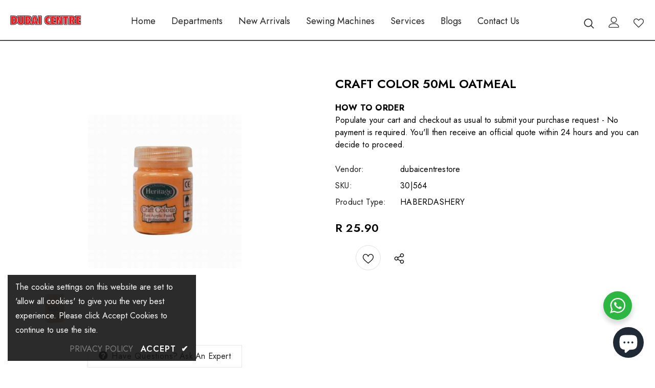

--- FILE ---
content_type: text/css
request_url: https://dubaicentre.co.za/cdn/shop/t/8/assets/layout_style_surfup.css?v=10743736135136324481641463315
body_size: 7025
content:
body{line-height:var(--font_size_plus11)}input[type=color],input[type=date],input[type=datetime-local],input[type=datetime],input[type=email],input[type=month],input[type=number],input[type=password],input[type=search],input[type=tel],input[type=text],input[type=time],input[type=url],input[type=week]{padding:13px 12px 11px;line-height:24px;border-radius:3px}.btn{border-radius:3px;font-weight:600;text-transform:uppercase}label{font-size:var(--font_size);font-weight:500}.toolbar .sidebar-label .icon-filter svg{color:var(--page_title_color)}.product-label .label{-moz-border-radius:3px;-webkit-border-radius:3px;-ms-border-radius:3px;-o-border-radius:3px;border-radius:3px;min-width:57px;min-height:30px;padding:1px 7px 3px}.slick-dots li button{width:10px;height:10px}.main-content{padding-bottom:80px}input[type=checkbox]+label:before{border:1px solid #000}.close-menu-mb.menu-open{background-color:var(--background_3)}.close-menu-mb.menu-open .icon-line:after,.close-menu-mb.menu-open .icon-line:before{background-color:var(--color_3)}.cart-title h5,.customer-title h5,.option-title h5{font-family:var(--fonts_name_2);font-size:var(--font_size_plus10);letter-spacing:0;font-weight:700;border-bottom:0;text-transform:capitalize}.cart-title .close svg,.customer-title .close svg,.option-title .close svg{background-color:transparent;color:#000;border-radius:4px;width:30px;height:30px;padding:3px}.cart-title .close span,.customer-title .close span,.option-title .close span{display:none}.cart-title,.customer-title,.option-title{position:relative;margin-top:10px;margin-bottom:7px}.cart-title .close,.customer-title .close,.option-title .close{position:absolute;right:0;top:-7px}.customer-title p{font-size:var(--font_size_plus2);margin-bottom:25px}.customer-content .form-group{margin-bottom:18px}.customer-content .action-btn .forgot-password{color:var(--link_color)}.customer-content .action-btn .forgot-password:before{background-color:var(--link_color)!important;opacity:1;bottom:2px}.customer-content .note-text{border-top:1px solid #e6e6e6;padding-top:26px;margin-top:25px;margin-bottom:28px}.customer-content .form-group label em{display:none}.widget-title.style_3 .box-title{font-weight:700}.home-spotlight-block .style_3 .box-title{margin-bottom:35px}.layout_style_surfup .customer-content .btn-login{background:var(--background_1);color:var(--color_1);border-color:var(--border_1);margin-bottom:16px}.layout_style_surfup .customer-content .btn-login:hover,.layout_style_surfup .customer-content .ct-register .btn-register{background:var(--background_2);color:var(--color_2);border-color:var(--border_2)}.layout_style_surfup .customer-content .ct-register .btn-register:hover{background:var(--background_1);color:var(--color_1);border-color:var(--border_1)}#dropdown-cart .addresses-page .btn-edit-delete a.btn-continue,#dropdown-cart .addresses-page .btn-edit-delete a.btn-view-cart,#dropdown-cart .btn.btn-continue,#dropdown-cart .btn.btn-view-cart,#dropdown-cart .product-shop .groups-btn .btn-continue.wishlist,#dropdown-cart .product-shop .groups-btn .btn-view-cart.wishlist,#dropdown-cart .product-shop .shopify-payment-button button.btn-continue.shopify-payment-button__button,#dropdown-cart .product-shop .shopify-payment-button button.btn-view-cart.shopify-payment-button__button,#dropdown-cart .tabs__product-page .spr-container .btn-continue.spr-summary-actions-newreview,#dropdown-cart .tabs__product-page .spr-container .btn-view-cart.spr-summary-actions-newreview,.addresses-page .btn-edit-delete #dropdown-cart a.btn-continue,.addresses-page .btn-edit-delete #dropdown-cart a.btn-view-cart,.product-shop .groups-btn #dropdown-cart .btn-continue.wishlist,.product-shop .groups-btn #dropdown-cart .btn-view-cart.wishlist,.product-shop .shopify-payment-button #dropdown-cart button.btn-continue.shopify-payment-button__button,.product-shop .shopify-payment-button #dropdown-cart button.btn-view-cart.shopify-payment-button__button,.tabs__product-page .spr-container #dropdown-cart .btn-continue.spr-summary-actions-newreview,.tabs__product-page .spr-container #dropdown-cart .btn-view-cart.spr-summary-actions-newreview{background:var(--background_2);color:var(--color_2);border-color:var(--border_2)}#dropdown-cart .addresses-page .btn-edit-delete a.btn-checkout,#dropdown-cart .btn.btn-checkout,#dropdown-cart .product-shop .groups-btn .btn-checkout.wishlist,#dropdown-cart .product-shop .shopify-payment-button button.btn-checkout.shopify-payment-button__button,#dropdown-cart .tabs__product-page .spr-container .btn-checkout.spr-summary-actions-newreview,.addresses-page .btn-edit-delete #dropdown-cart a.btn-checkout,.product-shop .groups-btn #dropdown-cart .btn-checkout.wishlist,.product-shop .shopify-payment-button #dropdown-cart button.btn-checkout.shopify-payment-button__button,.tabs__product-page .spr-container #dropdown-cart .btn-checkout.spr-summary-actions-newreview{background:var(--background_1);color:var(--color_1);border-color:var(--border_1)}.addresses-page .btn-edit-delete .product-item a,.product-item .addresses-page .btn-edit-delete a,.product-item .btn,.product-item .product-shop .groups-btn .wishlist,.product-item .product-shop .shopify-payment-button button.shopify-payment-button__button,.product-item .tabs__product-page .spr-container .spr-summary-actions-newreview,.product-shop .groups-btn .product-item .wishlist,.product-shop .shopify-payment-button .product-item button.shopify-payment-button__button,.tabs__product-page .spr-container .product-item .spr-summary-actions-newreview,.addresses-page .btn-edit-delete .halo_modal-custom .modal-body .actions a,.halo_modal-custom .modal-body .actions .addresses-page .btn-edit-delete a,.halo_modal-custom .modal-body .actions .btn,.halo_modal-custom .modal-body .actions .product-shop .groups-btn .wishlist,.halo_modal-custom .modal-body .actions .product-shop .shopify-payment-button button.shopify-payment-button__button,.halo_modal-custom .modal-body .actions .tabs__product-page .spr-container .spr-summary-actions-newreview,.product-shop .groups-btn .halo_modal-custom .modal-body .actions .wishlist,.product-shop .shopify-payment-button .halo_modal-custom .modal-body .actions button.shopify-payment-button__button,.tabs__product-page .spr-container .halo_modal-custom .modal-body .actions .spr-summary-actions-newreview{background:var(--background_2);color:var(--color_2);border-color:var(--border_2)}.search-page .search-bar .icon-search:hover{background:var(--background_1);color:var(--color_1);border-color:var(--border_1)}.addresses-page .btn-edit-delete .before-you-leave__button a,.before-you-leave__button .addresses-page .btn-edit-delete a,.before-you-leave__button .btn,.before-you-leave__button .product-shop .groups-btn .wishlist,.before-you-leave__button .product-shop .shopify-payment-button button.shopify-payment-button__button,.before-you-leave__button .tabs__product-page .spr-container .spr-summary-actions-newreview,.product-shop .groups-btn .before-you-leave__button .wishlist,.product-shop .shopify-payment-button .before-you-leave__button button.shopify-payment-button__button,.tabs__product-page .spr-container .before-you-leave__button .spr-summary-actions-newreview{border-color:var(--border_2)}.addresses-page .btn-edit-delete .collection-template-skin-1 .padding .infinite-scrolling a,.collection-template-skin-1 .padding .infinite-scrolling .addresses-page .btn-edit-delete a,.collection-template-skin-1 .padding .infinite-scrolling .btn,.collection-template-skin-1 .padding .infinite-scrolling .product-shop .groups-btn .wishlist,.collection-template-skin-1 .padding .infinite-scrolling .product-shop .shopify-payment-button button.shopify-payment-button__button,.collection-template-skin-1 .padding .infinite-scrolling .tabs__product-page .spr-container .spr-summary-actions-newreview,.product-shop .groups-btn .collection-template-skin-1 .padding .infinite-scrolling .wishlist,.product-shop .shopify-payment-button .collection-template-skin-1 .padding .infinite-scrolling button.shopify-payment-button__button,.tabs__product-page .spr-container .collection-template-skin-1 .padding .infinite-scrolling .spr-summary-actions-newreview{padding:14px 15px 12px!important}.addresses-page .btn-edit-delete .infinite-scrolling a:hover,.addresses-page .btn-edit-delete .infinite-scrolling-homepage a:hover,.infinite-scrolling .addresses-page .btn-edit-delete a:hover,.infinite-scrolling .btn:hover,.infinite-scrolling .product-shop .groups-btn .wishlist:hover,.infinite-scrolling .product-shop .shopify-payment-button button.shopify-payment-button__button:hover,.infinite-scrolling .tabs__product-page .spr-container .spr-summary-actions-newreview:hover,.infinite-scrolling-homepage .addresses-page .btn-edit-delete a:hover,.infinite-scrolling-homepage .btn:hover,.infinite-scrolling-homepage .product-shop .groups-btn .wishlist:hover,.infinite-scrolling-homepage .product-shop .shopify-payment-button button.shopify-payment-button__button:hover,.infinite-scrolling-homepage .tabs__product-page .spr-container .spr-summary-actions-newreview:hover,.product-shop .groups-btn .infinite-scrolling .wishlist:hover,.product-shop .groups-btn .infinite-scrolling-homepage .wishlist:hover,.product-shop .shopify-payment-button .infinite-scrolling button.shopify-payment-button__button:hover,.product-shop .shopify-payment-button .infinite-scrolling-homepage button.shopify-payment-button__button:hover,.tabs__product-page .spr-container .infinite-scrolling .spr-summary-actions-newreview:hover,.tabs__product-page .spr-container .infinite-scrolling-homepage .spr-summary-actions-newreview:hover,.addresses-page .btn-edit-delete .contact-us-page a,.contact-us-page .addresses-page .btn-edit-delete a,.contact-us-page .btn,.contact-us-page .product-shop .groups-btn .wishlist,.contact-us-page .product-shop .shopify-payment-button button.shopify-payment-button__button,.contact-us-page .tabs__product-page .spr-container .spr-summary-actions-newreview,.product-shop .groups-btn .contact-us-page .wishlist,.product-shop .shopify-payment-button .contact-us-page button.shopify-payment-button__button,.tabs__product-page .spr-container .contact-us-page .spr-summary-actions-newreview{background:var(--background_3);color:var(--color_3);border-color:var(--border_3)}.infinite-scrolling-homepage .btn{max-width:248px}.template-search .padding .page-total{text-align:center;margin-bottom:15px}.template-search .padding .infinite-scrolling{margin-bottom:15px;margin-top:20px}.template-search .padding .infinite-scrolling .btn{padding:14px 15px 12px!important;max-width:260px;background:var(--background_3);color:var(--color_3);border-color:var(--border_3)}.template-search .padding .infinite-scrolling .btn:hover{padding:14px 15px 12px!important;max-width:260px;background:var(--background_2);color:var(--color_2);border-color:var(--border_2)}.layout_style_surfup .slick-dots li{margin:0 5px}.layout_style_surfup .slick-dots li button,.home-blog-posts .slick-dots li:not(.slick-active) button,.home-custom-banner-3 .slick-dots li:not(.slick-active) button,.home-spotlight-slider .slick-dots li:not(.slick-active) button{border:1px solid var(--background_3);background:transparent}.layout_style_surfup .slick-dots li.slick-active button{background:var(--background_3);border-color:var(--background_3)}.before-you-leave__content--product .slick-dots{max-width:100%}.before-you-leave__content--product .inner-top .product-bottom .item-swatch{margin-bottom:15px}.before-you-leave__button{padding-top:35px}.layout_style_surfup .slick-arrow{width:50px;height:50px;border-radius:3px}.layout_style_surfup .slick-arrow svg{width:17px;height:19px;stroke-width:.2px;position:relative;top:2px}.layout_style_surfup .slick-arrow.slick-next{right:0}.layout_style_surfup .slick-arrow.slick-prev{left:0}.home-slideshow .slick-arrow,.lookbook-slideshow .slick-arrow{padding-top:4px}.home-brands-block .brands-block .widget-title{margin-bottom:35px}.home-brands-block .brands-block .slick-dots{margin-top:40px}.home-brands-block .brands-block .widget-title.style_3+.brands-slider .slick-dots{margin-top:25px}.home-brands-block .brands-block .slick-arrow{top:39%}.policies-block .slick-arrow.slick-next{right:5px}.policies-block .slick-arrow.slick-prev{left:5px}.recently-viewed-products-sidebar .products-grid .item,.lst-seen-widget .in-content .product-info{height:100px!important}.lst-seen-widget .in-content .title{margin-bottom:5px!important}.recently-viewed-products-sidebar .products-grid .slick-arrow svg{color:#202020}.recently-viewed-products-sidebar .lst-seen-widget .in-content .product-info .first{padding:8px 0 5px 16px}.recently-viewed-products-sidebar .lst-seen-widget .product-item .product-title{font-weight:500;font-size:var(--font_size);padding-right:0}.recently-viewed-products-sidebar .lst-seen-widget .in-content .product-info .add-to-bag{padding:0!important;text-align:left;background-color:transparent!important;border-color:transparent!important;color:#202020!important;margin-top:3px!important;text-transform:capitalize;overflow:visible}.recently-viewed-products-sidebar .lst-seen-widget .in-content .product-info .add-to-bag:hover{background-color:transparent;border-color:transparent;color:#202020}.recently-viewed-products-sidebar .lst-seen-widget .in-content .product-info .add-to-bag span,.recently-viewed-products-sidebar .lst-seen-widget .in-content .product-info button.add-to-bag{display:inline-block;text-transform:capitalize;text-underline-position:under;text-decoration:underline}.recently-viewed-products-sidebar .lst-seen-widget .bottom div{margin-left:3px;letter-spacing:0;text-transform:uppercase}.recently-viewed-products-sidebar .lst-seen-widget .bottom svg{width:19px;height:14px;transform:rotate(90deg);position:relative;top:-2px}.lst-seen-widget .in-content .product-vendor{display:none}.free_shipping_massage1{color:#6e6e6e;font-size:var(--font_size_minus1)}.free_shipping_massage1 b{font-weight:500}#dropdown-cart .quantity .item-quantity{padding:13px 12px 11px}#dropdown-cart .wrapper-cartCount{margin-top:-10px;margin-bottom:8px}#dropdown-cart .wrapper-cartCount span{font-size:var(--font_size);color:#6e6e6e}#dropdown-cart .mini-products-list{margin:30px -9px 30px 0}#dropdown-cart .product-details .option{margin-bottom:12px;margin-top:7px}#dropdown-cart .product-details .option small{font-size:var(--font_size);font-style:normal;color:#6e6e6e}#dropdown-cart .product-details .option .product-details__edit{top:3px}#dropdown-cart .cart-collateral .price{font-weight:700}#dropdown-cart .mini-products-list .item{margin-bottom:30px}#dropdown-cart .mini-products-list .item+.item{padding-top:26px}#dropdown-cart .total .price{font-family:var(--fonts_name_2);font-weight:700;font-size:var(--font_size)}#dropdown-cart .d-flex .label{font-weight:500}#dropdown-cart .d-flex .text{font-style:normal;text-align:right;padding-right:0}#dropdown-cart .total{padding:18px 0 10px}#dropdown-cart .summary{margin-bottom:25px;border-bottom:1px solid var(--border_color_1);padding-bottom:23px}#dropdown-cart .checkbox-group{margin-bottom:15px}#dropdown-cart .checkbox-group label{font-size:var(--font-size);color:#000}.cart-sidebar-products h3{font-family:var(--fonts_name_2);font-weight:700;font-size:var(--font_size_plus3);margin-top:30px;text-transform:unset;letter-spacing:0;margin-bottom:25px}.before-you-leave__content--product .products-grid .grid-item .product-title{margin-bottom:6px;padding-right:0}.cart-sidebar-products .before-you-leave__content--product .product-top .product-image img{min-height:100px}.cart-sidebar-products .before-you-leave__content--product .product-bottom{padding:0 0 18px 20px!important}.ajax-editcart .halo-modal-content .close span{top:-1px}.cart-edit h5{font-weight:700}.cart-edit .product-edit .prices .old-price .money:before{content:none}.cart-edit .product-edit .prices{font-size:var(--font_size_plus2);font-weight:700;font-family:var(--fonts_name_2)}.cart-edit .product-edit .prices .old-price{color:var(--color_compare_price);font-weight:400;position:relative;font-size:14px;text-decoration:line-through}.cart-edit .product-edit .quantity_title{font-weight:400}.cart-edit .cart-meta--action .btn{border-radius:0}.cart-edit .cart-meta--action a{color:var(--page_title_color)!important}.cart-meta--action a span:after,.cart-meta--action a span:before{background-color:var(--page_title_color)}.before-you-leave__bg .rte p:first-child strong{font-size:24px;text-transform:uppercase;margin-top:0;font-weight:700;letter-spacing:0}.before-you-leave__bg .rte strong{font-size:30px;font-weight:700;letter-spacing:0}.before-you-leave__bg .rte p{font-size:var(--font_size)}.before-you-leave__bg .btn{background:var(--background_3);color:var(--color_3);border-color:var(--border_3)}.before-you-leave__bg .btn:hover{background:var(--background_2);color:var(--color_2);border-color:var(--border_2)}.before-you-leave__content--title{padding:15px 20px;border-bottom:0;background-color:var(--border_bt_sidebar)}.before-you-leave__content--title .count{line-height:24px;width:24px;height:24px;background:var(--background_3);color:var(--color_3)}.before-you-leave__content--product{padding:0 20px 50px}.before-you-leave__content--product .products-grid .grid-item+.grid-item{margin-top:10px;border-top:1px solid #e6e6e6}#dropdown-cart .before-you-leave__content--product .products-grid .grid-item+.grid-item{border-top:0}.before-you-leave__content--product .inner-top{margin-top:-20px}.recently-viewed-products .widget-title .box-title,.related-products .widget-title .box-title{font-size:24px!important;text-transform:capitalize;text-align:center;letter-spacing:0}.recently-viewed-products .widget-title,.related-products .widget-title{padding-top:55px}.recently-viewed-products .slick-dots,.related-products .slick-dots{margin-top:20px}.layout_style_surfup .frequently-bought-together-block .fbt-product-item{padding:0 45px}.layout_style_surfup .frequently-bought-together-content .col-left{padding-right:30px;padding-left:30px}.layout_style_surfup .frequently-bought-together-content .col-right{padding-left:15px;padding-right:15px}.layout_style_surfup .frequently-bought-together-block .fbt-product-item .product-image{position:relative}.layout_style_surfup .frequently-bought-together-block .fbt-product-item .product-content{padding-top:25px}.layout_style_surfup.product_layout_skin_1 .frequently-bought-together-block .fbt-product-item .fbt-toogle-options{position:absolute;top:auto;bottom:0;left:50%;transform:translate(-50%);margin-bottom:20px;min-width:230px;border-radius:0;padding:14px 15px 12px!important}.layout_style_surfup .frequently-bought-together-block .fbt-product-item .fbt-toogle-options:hover{background-color:var(--background_1);color:var(--color_1);border-color:var(--border_1)}.layout_style_surfup .frequently-bought-together-block .featured-images .item-image{max-width:100%}.layout_style_surfup .frequently-bought-together-block .featured-images{margin-left:0;margin-right:0;padding-left:0;padding-right:0;padding-bottom:25px;margin-bottom:0}.layout_style_surfup .frequently-bought-together-block .featured-images .slick-arrow{top:calc(50% - 35px);bottom:0;border-color:transparent;color:#000;background-color:transparent}.layout_style_surfup .frequently-bought-together-block .featured-images .slick-arrow svg{width:22px;height:22px}.layout_style_surfup .frequently-bought-together-block .featured-images .slick-arrow.slick-prev{left:-15px}.layout_style_surfup .frequently-bought-together-block .featured-images .slick-arrow.slick-next{right:-15px}.layout_style_surfup .frequently-bought-together-block{border-top:0;margin-top:30px}.frequently-bought-together-block .widget-title{margin-bottom:28px;padding-top:10px}.layout_style_surfup .frequently-bought-together-block .box-title{text-align:center;margin-bottom:12px!important;font-size:24px!important}.layout_style_surfup .frequently-bought-together-block .des_title{max-width:100%;top:0;color:var(--breadcrumb_color);margin-bottom:35px}.layout_style_surfup .fbt-product-item .product-title{font-size:var(--font_size);font-weight:500}.layout_style_surfup .frequently-bought-together-block .products-grouped-action{margin-top:76px}.layout_style_surfup .frequently-bought-together-block .products-grouped-action .total .old-price{color:var(--color_compare_price);font-weight:400;text-decoration:line-through;font-size:var(--font_size_plus5);font-family:var(--fonts_name_2);margin-right:0}.layout_style_surfup .frequently-bought-together-block .products-grouped-action .total .bundle-price{color:var(--color_price_sale);font-size:var(--font_size_plus5);text-decoration:unset;font-weight:600;position:relative;padding-left:8px;font-family:var(--fonts_name_2)}.layout_style_surfup .frequently-bought-together-block .products-grouped-action .discount-text{margin-top:15px;padding:0 10px;font-size:var(--font_size);line-height:24px}.layout_style_surfup .frequently-bought-together-block .fbt-product-item .fbt-toogle-options{padding:11px 20px 9px!important;border-radius:3px;text-transform:unset;font-weight:500;width:100%;border-color:#ccc}.layout_style_surfup .frequently-bought-together-block .fbt-product-item .fbt-toogle-options:hover{background:var(--background_2);color:var(--color_2);border-color:var(--border_2)}.layout_style_surfup .fbt-product-item input[type=checkbox]+label:before{top:3px;border-color:var(--page_title_color)}.layout_style_surfup .frequently-bought-together-block .products-grouped-action .total{padding:18px 0 17px}.layout_style_surfup .frequently-bought-together-block .products-grouped-action .total .label{font-size:var(--font_size);font-weight:500;display:block;margin-right:0;color:var(--body_color);line-height:28px}.layout_style_surfup .frequently-bought-together-block .products-grouped-action .btn-bundle{background:var(--background_3);color:var(--color_3);border-color:var(--border_3);padding:13px 15px 12px!important}.layout_style_surfup .frequently-bought-together-block .products-grouped-action .btn-bundle:hover{background:var(--background_2);color:var(--color_2);border-color:var(--border_2)}.layout_style_surfup .frequently-bought-together-block .featured-images .fbt-product-item+.fbt-product-item{position:relative}.frequently-bought-together-block .fbt-product-item.slick-active+.slick-active:after,.frequently-bought-together-block .fbt-product-item.slick-active+.slick-active:before{content:"";position:absolute;width:24px;height:2px;background-color:#000;left:-12px;top:calc(50% - 12px)}.frequently-bought-together-block .fbt-product-item.slick-active+.slick-active:after{transform:rotate(90deg)}.show_bundle_variant .overplay_bundle{background:#0006;position:fixed;top:0;left:0;width:100%;height:100%;z-index:4}.show_bundle_variant .product-review_variant{position:fixed;top:50%;left:50%;transform:translate(-50%,-50%);background:#fff;z-index:100;padding:0;width:470px;max-width:90%}.product-review_variant h2{color:var(--page_title_color);font-size:14px;background-color:#faf8f6;padding:11px 20px 13px;margin-bottom:30px;text-transform:capitalize}.product-review_variant .product-options{padding-bottom:5px}.product-review_variant .product-options .swatch{padding-left:20px;padding-right:20px}.product-review_variant .product-options .selector-wrapper{padding-left:35px;padding-right:35px}.product-review_variant .product-options{display:none}.show_bundle_variant .product-review_variant .close-options{position:absolute;top:0;right:-50px;background:0 0;padding:0;z-index:10;cursor:pointer;pointer-events:auto}.show_bundle_variant .product-review_variant .close-options svg{width:25px;height:25px;color:#fff;fill:#fff}.show_bundle_variant .swatch .swatch-element{overflow:unset}.slide-content.style_4 .slide-sub{font-weight:700;letter-spacing:0;margin-bottom:8px}.slide-content.style_4 .slide-heading{padding-bottom:20px}.slide-content.style_4 .slide-text{margin-bottom:48px}.slide-content.style_4 .slide-button{padding:13px 20px 12px!important;font-size:var(--font_size);border-radius:3px!important}.slide-content.style_4 .slide-button:hover{background-color:var(--background_1)!important;color:var(--color_1)!important;border-color:var(--background_1)!important}.banner-large-img .banner-content.content_style_2.abs_right{text-align:left}.banner-large-img .banner-content.content_style_2 .banner-sub-heading{text-transform:capitalize!important;letter-spacing:0;margin-bottom:2px}.banner-large-img .banner-content.content_style_2 .banner-heading{font-weight:700;margin-bottom:20px}.banner-large-img .banner-content.content_style_2 .banner-des{margin-bottom:48px;max-width:350px}.widget-title.style_3 .box-title{font-size:24px!important}.new-arrivals-product .infinite-scrolling-homepage{margin-top:10px}.style_product_grid_3 .product-label{right:15px;left:auto;top:15px;text-align:right}.style_product_grid_3 .product-item .quickview-button{top:50%;right:auto;left:50%;transform:translate(-50%,-50%);text-transform:capitalize;padding:0 17px;min-height:30px;line-height:30px;border-radius:3px;box-shadow:0 1px 3px #0003}.style_product_grid_3 .product-item .quickview-button svg{display:none}.style_product_grid_3 .product-label .label{font-size:var(--font_size_minus2);min-width:43px;min-height:23px;font-weight:400;text-transform:capitalize;padding:1px 7px;border-radius:0}.style_product_grid_3 .product-item .wishlist{position:absolute;top:5px;left:9px}.style_product_grid_3 .product-item .wishlist svg{width:36px;height:36px;padding:8px 6px 7px;top:0}.style_product_grid_3 .product-item .wishlist .wishlist-text{display:none}.style_product_grid_3 .product-item .product-des.abs-center{padding:0}.style_product_grid_3 .product-item .btn{font-size:var(--font_size);font-weight:600;background:var(--background_2);color:var(--color_2);border-color:var(--border_2)}.style_product_grid_3 .product-item .btn:hover{background:var(--background_3);color:var(--color_3);border-color:var(--border_3)!important;box-shadow:none}.template-collection .main-content{overflow:hidden}.template-collection.style_product_grid_3 .product-item .wishlist{position:absolute;padding-right:0;margin-right:0}.template-collection.style_product_grid_3 .product-item .wishlist:before{content:none}.product-card__variant--popup--content{width:100%;padding-left:0;padding-right:0}.show-popup-qs .product-card__button2{bottom:0;width:100%;left:0}.show-popup-qs .product-card__button2 .btn{padding:14px 15px 12px!important;width:100%}.show-popup-qs .product-card__button2 .btn.add-to-cart-btn:hover{background:var(--background_3);color:var(--color_3);border-color:var(--border_3)}.product-card__variant--popup--content .selector-wrapper .form-label{color:#787878}.product-card__variant--popup--content .variants .swatch{margin-bottom:16px}.show-popup-qs .product-card__variant--popup--content .swatch .swatch-element input:checked+label{font-weight:600}.show-popup-qs .product-card__button_cancel_mobile{top:5px;right:11px}.style_product_grid_3 .product-item .product-bottom{padding:0}.style_product_grid_3 .product-item .product-bottom .wrapper-vendor .product-vendor a{font-size:var(--font_size_minus2);font-weight:400}.style_product_grid_3 .product-item .product-bottom .wrapper-vendor .product-vendor a:hover:before{background-color:var(--color_vendor)}.style_product_grid_3 .product-item .product-title{font-size:var(--font_size_plus1);font-weight:500;position:relative;padding-right:90px}.style_product_grid_3 .product-item .product-title [data-change-title]{top:0;right:0;max-width:90px;font-weight:400;text-transform:capitalize;overflow:hidden;position:absolute;white-space:nowrap;display:block;text-overflow:ellipsis;color:var(--color_vendor)}.style_product_grid_3 .product-item .product-image{margin-bottom:18px}.style_product_grid_3 .product-vendor{margin-bottom:8px}.style_product_grid_3 .product-item .product-title{margin-bottom:5px}.style_product_grid_3 .cart-edit .product-edit .prices,.style_product_grid_3 .fbt-product-item .price-box,.style_product_grid_3 .product-item .price-box{font-size:var(--font_size);font-weight:700}.style_product_grid_3 .cart-edit .product-edit .prices .old-price,.style_product_grid_3 .fbt-product-item .price-box .old-price,.style_product_grid_3 .product-item .price-box .old-price{font-size:var(--font_size)}.style_product_grid_3 .product-item .spr-badge{margin-bottom:7px}.style_product_grid_3 .quickSearchResultsWrap .product-item .product-title{padding-right:0}.site-footer .foot-link>span,.footer-4 .footer-top .location_info,.footer-4 .newsletter-des{opacity:.8}.footer-4 .footer-top{padding-top:65px}.footer-4 .location_info{line-height:26px;letter-spacing:.2px}.footer-4 .location_info span{display:block}.footer-4 .footer-social{margin-top:12px}.footer-4 .footer-social .social-icons{margin-left:0}.footer-4 .footer-social .social-icons li{margin-right:12px}.footer-4 .footer-social .social-icons a{height:34px;width:34px;line-height:34px;border:1px solid #fff;font-size:13px}.footer-4 .footer-social .social-icons li.facebook a i,.footer-4 .footer-social .social-icons li.youtube a i,.footer-4 .footer-social .social-icons li a i{font-size:18px}.site-footer .foot-title{text-transform:unset;font-size:var(--font_size_plus3)}.site-footer .col-footer ul li{line-height:34px}.footer-4 .newsletter-des{margin-bottom:30px}.site-footer.footer-4 .newsletter .input-group-field{padding-top:12px;padding-bottom:11px;border-radius:3px;margin-right:15px;min-width:-moz-calc(100% - 136px);min-width:-webkit-calc(100% - 136px);min-width:-ms-calc(100% - 136px);min-width:calc(100% - 136px)}.site-footer .newsletter .btn{border-radius:3px}.footer-4 .footer-top{padding-bottom:45px}.footer-4 .footer-bottom{padding-bottom:25px}.homepage-reviews .slick-arrow{top:25%;border:1px solid #d7dae0}.site-nav .mega-menu .product-item .product-title{padding-right:0}.widget-title.style_4{margin-bottom:25px;margin-top:40px}.widget-title.style_4 .box-title{font-size:24px!important;letter-spacing:0}.widget-title.style_4 .box-link{font-size:var(--font_size);font-weight:400;letter-spacing:0;top:22px}.widget-product .slick-arrow{border-color:#fff}.widget-product .slick-arrow.slick-next{right:14px;border-bottom-right-radius:0;border-top-right-radius:0}.widget-product .slick-arrow.slick-prev{left:14px;border-bottom-left-radius:0;border-top-left-radius:0}.home-brands-block .brands-block{padding:58px 0}.home-brands-block .brands-block .slick-arrow{background-color:transparent;color:#fff;border-color:#fff}.product-notification .close-notifi{background-color:var(--background_3);color:var(--color_3)}.cart-form .cart-list .cart-remove a{justify-content:flex-start}.quickSearchResultsWrap .product-item .product-image img{max-width:100%}.quickSearchResultsWrap .product-item .product-vendor a{font-size:var(--font_size_minus2);font-weight:400;text-transform:uppercase}.breadcrumb .arrow i:before{content:"/"}.product-template .breadcrumb{justify-content:center}.product-template .breadcrumb>*:not(.arrow){text-decoration:underline;text-underline-position:from-font}.collection-header-sections .page-header h1{font-size:50px;font-weight:700}.collection-header-sections .collection-des .rte{line-height:var(--font_size_plus11);font-weight:400}.collection-header .page-header h1,.collection-header .page-header h2{margin-bottom:25px}.collection-header .relative{position:relative;margin-bottom:25px}.collection-header .sub-collection{text-transform:unset}.collection-template-no-sidebar .breadcrumb{border-top:1px solid #ebebeb;padding:25px 0 15px}.toolbar .toolbar-col label{text-transform:capitalize;margin-left:10px;font-weight:600}.toolbar .toolbar-col .dropdown-menu{font-size:var(--font_size_minus2)}.toolbar .toolbar-col .label-tab{font-weight:400;letter-spacing:.5px;line-height:var(--font_size_plus10);padding:12px 14px 11px;border-radius:3px}.toolbar .toolbar-col span.icon{display:none}.append--toolbar .toolbar .toolbar-col span.icon{display:block}.infinite-scrolling .btn{max-width:248px;padding:13px 15px 12px!important;background:var(--background_2);color:var(--color_2);border-color:var(--border_2)}.infinite-scrolling .btn:hover{background:var(--background_3);color:var(--color_3);border-color:var(--border_3)}.infinite-scrolling .btn.disabled{color:var(--sold_out_text)!important;background:var(--bg_sold_out)!important;border-color:var(--bg_sold_out)!important}.collection-template-no-sidebar .padding{padding-top:30px;padding-bottom:95px}.collection-template-no-sidebar .padding .infinite-scrolling{margin-bottom:15px;margin-top:-35px}.collection-template-no-sidebar .padding .page-total{text-align:center;font-size:var(--font_size);color:var(--breadcrumb_color)}.collection-header .list-sub-collection li{margin-right:20px}.collection-header .list-sub-collection li a{font-weight:500}.collection-header .list-sub-collection li a:hover{color:var(--link_color);border-color:var(--link_color)}.append--toolbar .toolbar .toolbar-col .label-tab{font-weight:400;color:var(--page_title_color);letter-spacing:.5px;line-height:var(--font_size_plus10)}.append--toolbar .toolbar .toolbar-col label{text-transform:unset;margin-left:10px;font-weight:600}.append--toolbar .toolbar .toolbar-col .dropdown-menu{font-size:var(--font_size_minus2)}.product-collection{margin-top:25px}.banner-collection--grid{margin-bottom:60px;margin-top:15px}.banner-collection--grid .grid--layout{display:flex;flex-wrap:nowrap;justify-content:space-between}.banner-collection--grid .grid--layout .banner{width:calc(50% - 15px)}.banner-collection--grid .grid--layout .banner.only{width:100%}.products-grid .grid-item{margin-bottom:15px}.collection-testimonials{padding-bottom:50px}.collection-testimonials .list-item{max-width:1170px;margin:0 auto;text-align:center}.collection-testimonials .list-item:not(.slick-initialized) .item:nth-child(n+2){display:none}.collection-testimonials .list-item .content{max-width:880px;margin:0 auto 35px;letter-spacing:.2px}.collection-testimonials .list-item .infomation{display:flex;justify-content:center;align-items:center}.collection-testimonials .list-item .infomation .info{margin-left:20px;text-align:left}.collection-testimonials .list-item .infomation h5{font-size:var(--font_size_plus1);font-weight:600;margin:0;line-height:var(--font_size_plus11)}.collection-testimonials .list-item .infomation p{color:#787878;letter-spacing:.2px}.collection-testimonials .list-item .infomation .avatar .not_img{line-height:120px;height:120px}.collection-testimonials .slick-dots{margin-top:40px}.collection-testimonials .slick-arrow,.collection-testimonials .slick-arrow:hover{background-color:transparent;border-color:transparent;top:18%}.compare-link a{font-size:var(--font_size);font-weight:400;display:inline-block;border-radius:3px;letter-spacing:.02em;text-transform:capitalize;color:var(--page_title_color);background-color:transparent;border-color:transparent;padding:0}.compare-link .compare-text{background-image:linear-gradient(transparent 97%,#000 3%);background-repeat:repeat-x;background-position-y:-3px}.compare-link a .countPill{margin-left:0;min-width:20px;min-height:20px;color:var(--page_title_color);font-weight:400;background:0 0;position:relative;top:0}.compare-link a .countPill:before{content:"(";position:absolute;top:0;left:0;font-size:var(--font_size);color:var(--page_title_color);z-index:1}.compare-link a .countPill:after{content:")";position:absolute;top:0;right:0;font-size:var(--font_size);color:var(--page_title_color);z-index:1}.ajax-compare .halo-modal-header .text{font-size:24px;letter-spacing:0;color:#000;text-transform:capitalize}.ajax-compare .halo-modal-header .remove-all{font-weight:500}.ajax-compare .halo-modal-body .product-row .compare-content .grid-item .product-bottom .product-vendor a{font-weight:400;text-transform:uppercase}.ajax-compare .halo-modal-body .product-row .compare-content .grid-item .product-bottom .product-title{padding-right:0}.ajax-compare .halo-modal-body .product-row .compare-content .grid-item .col-remove>a{font-weight:500}.ajax-compare .halo-modal-body .product-row .compare-content .grid-item .btn{background:var(--background_2);color:var(--color_2);border-color:var(--border_2)}.ajax-compare .halo-modal-body .product-row .compare-content .grid-item .btn:hover{background:var(--background_3);color:var(--color_3);border-color:var(--border_3)}.collection-template-no-sidebar .has-border{overflow:hidden}.layout_style_surfup .frequently-bought-together-block{margin-top:50px;padding-top:45px}.recently-viewed-products,.related-products,.layout_style_surfup .frequently-bought-together-block{border-top:5px solid var(--border_bt_sidebar);position:relative}.recently-viewed-products:before,.related-products:before,.layout_style_surfup .frequently-bought-together-block:before{position:absolute;content:"";top:-5px;left:100%;width:100%;height:5px;background-color:var(--border_bt_sidebar)}.recently-viewed-products:after,.related-products:after,.layout_style_surfup .frequently-bought-together-block:after{position:absolute;content:"";top:-5px;right:100%;width:100%;height:5px;background-color:var(--border_bt_sidebar)}.product-template-full-width .related-products:before,.product-template-full-width .related-products:after{display:none}.layout_style_surfup.template-product .main-content{overflow:hidden}.sticky_form .sticky-add-to-cart{background:var(--background_3);color:var(--color_3);border-color:var(--border_3);padding:8px 15px 7px!important}.sticky_form .pr-selectors .pr-active{padding:7px 30px 5px 13px}.sticky_form .sticky_group .pr-selectors,.sticky_form .sticky_group .quantity .qty-group{height:40px}.style_product_grid_3 .product-item .item-swatch li.item-swatch-more a span{top:-1px}.style_product_grid_3 .product-item .item-swatch li.item-swatch-more a{background-color:#fff;padding-top:0}.quickview-tpl .product-shop .quantity{margin-bottom:30px}.quickview-tpl .product-shop .groups-btn #product-add-to-cart,.quickview-tpl .product-shop .groups-btn .product-add-to-cart{background:var(--background_3);color:var(--color_3);border-color:var(--border_3)}.quickview-tpl .product-shop .groups-btn #product-add-to-cart:hover,.quickview-tpl .product-shop .groups-btn .product-add-to-cart:hover{background:var(--background_2);color:var(--color_2);border-color:var(--border_2)}.quickview-tpl .product-shop .groups-btn .wishlist{min-width:60px;align-items:center;height:60px}.quickview-tpl .product-shop .groups-btn .wishlist svg{top:0}.quickview-tpl .product-shop .groups-btn .icon-share{align-items:center}.quickview-tpl .product-shop .groups-btn .icon-share svg{top:0}.product-img-box .wrapper-images .slick-arrow{border-color:#fff!important;background-color:var(--color_bg_slick_arrow)!important;color:var(--color_slick_arrow)!important;text-align:center}.product-img-box .wrapper-images .slick-arrow.slick-next{border-bottom-right-radius:0;border-top-right-radius:0}.product-img-box .wrapper-images .slick-arrow.slick-prev{border-bottom-left-radius:0;border-top-left-radius:0}.cart-template{overflow:hidden}.cart-template .cart-form .cart--title .cart--info .size small{font-size:var(--font_size_minus1)}.widget-content-no--filter ul li a svg{position:relative;top:4px}.collection-template-no-sidebar .collection-header .sub-collection{margin-bottom:22px}.collection-template-no-sidebar .toolbar{margin-top:0}.template-collection.style_product_grid_3 .product-collection.products-list .product-item .product-details .wishlist{display:none}.layout_style_surfup .products-list .product-item .action{max-width:210px}.before-you-leave__content--product .inner-top .product-bottom{padding:45px 0 0 20px!important}.cart-sidebar-products .before-you-leave__content--product .inner-top{margin-top:0}.cart-sidebar-products .before-you-leave__content--product .inner-top .product-bottom{padding-top:0!important}@media (max-width: 1366px){.slide-content.style_4 .slide-text{max-width:380px}}@media (max-width: 1199px){.layout_style_surfup .frequently-bought-together-block .fbt-product-item{padding:0 25px}.frequently-bought-together-block .fbt-product-item .price-box,.frequently-bought-together-block .fbt-product-item .price-box .old-price{font-size:13px}.site-nav .mega-menu .style_2 .mega-col>a{margin-bottom:15px}.product-template-surfup .banner-content .banner-heading{margin-bottom:0}.product-template-surfup .banner-content .banner-des{margin-bottom:25px}.collection-template-no-sidebar .padding .infinite-scrolling{margin-top:0}.recently-viewed-products .widget-title,.related-products .widget-title{padding-top:35px}.collection-testimonials{padding-bottom:30px}.collection-template-no-sidebar .padding{padding-bottom:55px}.banner-collection--grid{margin-bottom:30px}.featured-products.layout_style_1 .slick-dots{margin-top:12px}.widget-title.style_4{margin-top:30px}.new-arrivals-product .widget-title.style_3{padding-top:10px!important}.banner-large-img .banner-content.display_bg_animation .banner-des{max-width:300px}.banner-large-img .banner-content.content_style_2.abs_right{right:0;padding-left:0;padding-right:0}.banner-large-img .banner-content.content_style_2.abs_left{left:0;padding-left:0;padding-right:0}.banner-large-img .banner-content.content_style_2 .banner-sub-heading span{font-size:30px!important;display:block;line-height:40px}.banner-large-img .banner-content.content_style_2 .banner-heading{font-size:18px!important;margin-bottom:0}.banner-large-img .banner-content.content_style_2 .banner-des{font-size:14px!important;margin-bottom:25px;margin-left:0}.banner-large-img .banner-content.content_style_2 .banner-button{padding:8px 20px 7px!important}.slide-content.style_4.abs_left{left:0;padding-left:0;padding-right:0}.slide-content.style_4.abs_right{right:0;padding-left:0;padding-right:0}.slide-content.style_4 .slide-text{max-width:300px}.slide-content.style_4 .slide-heading{padding-bottom:0}.slide-content.style_4 .slide-text{margin-bottom:25px;font-size:14px!important}.slide-content.style_4 .slide-button{padding:8px 20px 7px!important}.slide-content.style_4 .slide-sub{font-size:28px!important}.slide-content.style_4 .slide-heading{font-size:18px!important;margin-bottom:10px}.btn,.show-popup-qs .product-card__button2 .btn{padding:8px 15px 7px!important}#dropdown-cart .quantity .item-quantity,input[type=color],input[type=date],input[type=datetime-local],input[type=datetime],input[type=email],input[type=month],input[type=number],input[type=password],input[type=search],input[type=tel],input[type=text],input[type=time],input[type=url],input[type=week]{padding:8px 12px 6px}.collection-template-no-sidebar .breadcrumb{padding:20px 0 0}.collection-template-no-sidebar .sub-collection{margin-bottom:10px}.collection-template-no-sidebar .sub-collection .d-flex{justify-content:center;align-content:center}.collection-template-no-sidebar .list-sub-collection{margin-bottom:0;margin-top:0}.sidebar-label{font-weight:600}.sidebar-label .icon-filter{top:-3px}.sidebar .sidebar-title{font-size:var(--font_size_plus1)}.collection-template-no-sidebar .toolbar{padding-left:0!important;padding-right:0!important}.collection-template-no-sidebar .toolbar.toolbar-fix{padding-left:20px!important;padding-right:20px!important}.toolbar .toolbar-col .label-tab{font-weight:400;color:var(--page_title_color);text-transform:capitalize;letter-spacing:0;line-height:var(--font_size_plus10)}.toolbar .toolbar-col label{text-transform:uppercase;margin-left:10px}.collection-template-no-sidebar .widget_filter{display:none}.collection-header .sub-collection{padding:0 10px}.collection-header-sections .collection-des .rte,.collection-header-sections .collection-des .rte a,.collection-header-sections .collection-des .rte p{color:#000!important}.toolbar .filters-toolbar__sortby span.icon{display:none}.widget-title .box-title{margin-bottom:15px;font-size:18px!important}}@media (max-width: 1024px){.layout_style_surfup .frequently-bought-together-block .products-grouped-action{margin-top:40px}.collection-header-sections .page-header h1{font-size:40px}.style_product_grid_3 .product-item .product-title{padding-right:0}.style_product_grid_3 .product-item .product-title [data-change-title]{display:none}}@media (max-width: 992px){.product-template-surfup .banner-content .banner-des{margin-bottom:15px}.product-template-surfup .banner-content .banner-heading{padding-bottom:10px}.product-template-surfup .tabs__product-page .list-tabs .tab-title a{font-size:var(--font_size_plus3)}.product-template-surfup .tabs__product-page .list-tabs .tab-title{padding-left:20px;padding-right:20px}.homepage-reviews.style_2 .widget-title{padding-top:2px}.banner-large-img .banner-content.display_bg_animation .banner-des{max-width:235px}.widget-title.style_4{margin-top:20px}.footer-4 .footer-social .social-icons li{margin-bottom:12px}}@media (max-width: 767px){.slide-content.style_4.abs_left{left:50%}.slide-content.style_4.abs_right{right:50%}.slide-content.style_4 .slide-sub{font-size:28px!important}.slide-content.style_4 .slide-heading{font-size:18px!important;margin-bottom:10px}.banner-collection--grid .grid--layout{display:block}.banner-collection--grid .grid--layout .banner{width:100%}.banner-collection--grid .grid--layout .banner+.banner{margin-top:30px}}@media (max-width: 550px){.slide-content.style_4 .slide-text{max-width:100%}.frequently-bought-together-block .fbt-product-item.slick-active+.slick-active:after,.frequently-bought-together-block .fbt-product-item.slick-active+.slick-active:before{width:15px;left:-7px}.layout_style_surfup .frequently-bought-together-content .col-left{padding-right:10px;padding-left:10px}.product-template-surfup .product_bottom{padding-bottom:20px}#product-recommendations{margin-bottom:45px}.product-template-surfup .policies-block{padding:60px 0 0}.layout_style_surfup .frequently-bought-together-block .products-grouped-action .btn-bundle{padding:10px 15px 9px!important}.layout_style_surfup .frequently-bought-together-block .fbt-product-item .fbt-toogle-options{padding:8px 20px 7px!important}.layout_style_surfup .frequently-bought-together-block .fbt-product-item{padding:0 15px}.template-product .home-custom-block .banner-button{background:var(--background_3)!important;color:var(--color_3)!important;border-color:var(--border_3)!important}.layout_style_surfup .frequently-bought-together-block .products-grouped-action{margin-top:0}.banner-collection--grid{margin-bottom:15px}.product-collection{margin-top:20px}.collection-template-no-sidebar .toolbar{margin-bottom:20px}.collection-header-sections .page-header h1{font-size:30px}.home-brands-block .brands-block .slick-arrow.slick-next{right:5px}.home-brands-block .brands-block .slick-arrow.slick-prev{left:5px}.widget-title.style_4 .box-link{margin-top:-2px}.footer-4 .payment-methods li{margin-right:8px}.collection-template-no-sidebar .padding{padding-top:20px;padding-bottom:25px}.collection-template-no-sidebar .toolbar.toolbar-fix{padding-left:10px!important;padding-right:10px!important}.collection-template-no-sidebar .collection-header .sub-collection{padding:0}.collection-header h1 span{color:#000!important}}@media (max-width: 320px){.home-about-us.style_about_6 .title{font-size:18px!important}.home-about-us.style_about_6.style_3 .btn-about-us{margin-top:-7px}.widget-title.style_4 .box-title,.widget-title.style_3 .box-title{font-size:18px!important}.widget-title.style_4 .box-link,.new-arrivals-product .widget-title.style_3 .view_all{margin-top:-8px}}@media (min-width: 768px){#accept-cookies{width:390px}.slide-content.style_4.abs_left{left:70px;padding-left:0;padding-right:0}.slide-content.style_4.abs_right{right:70px;padding-left:0;padding-right:0}}@media (min-width: 1200px){.template-collection .collection-template-no-sidebar .sidebar .facets{width:100%}.template-collection .collection-template-no-sidebar .sidebar .facets .facets__form{display:flex;justify-content:space-between}.collection-template-no-sidebar .sidebar .sidebar-filter>.widget{margin-bottom:15px!important}.product-img-box.vertical-moreview .slick-arrow{left:50%}.template-collection.style_product_grid_3 .product-item .wrapper-compare{justify-content:flex-start;margin-top:8px}.style_product_grid_3 .product-item .wrapper-compare .compare-button{top:0;left:0}.style_product_grid_3 .product-item .wrapper-compare .compare-button .compare-text:before{top:5.5px}.style_product_grid_3 .product-item .wrapper-compare .compare-button .compare-text:after{top:9px}.style_product_grid_3 .product-item .product-vendor a:before{bottom:2px}.style_product_grid_3 .product-item .action{margin-bottom:0}.layout_style_surfup .container{padding-left:30px;padding-right:30px;max-width:1690px}.collection-header.collection-header-sections .collection-wrapper:not(.collection-static){max-width:600px!important}.collection-header .sub-collection .d-flex{justify-content:center;padding:0 40px}.collection-header .sub-collection .d-flex>span{margin-right:32px;margin-top:0}.list-sub-collection{margin:0}.collection-header .sub-collection{margin-bottom:22px;margin-top:25px}.layout_style_fullwidth .collection-template:not(.collection-template-fullwidth) .breadcrumb{padding:0 40px}.collection-template-no-sidebar .bg-filter{background:0 0;padding-top:0;margin-top:8px;margin-bottom:0}.collection-template-no-sidebar .bg-filter .container{overflow:visible}.collection-template-no-sidebar .sidebar .sidebar-filter{margin:0!important}.collection-template-no-sidebar .widget_filter{text-transform:uppercase;font-weight:600;display:flex;margin-right:15px;position:relative;bottom:-2px;display:block!important}.collection-template-no-sidebar .widget_filter .sidebar_more{position:relative;top:-4px;text-transform:none}.collection-template-no-sidebar .widget_filter .icon-filter1{margin-right:4px;display:inline-block;position:relative;bottom:-2px}.collection-template-no-sidebar .sidebar .sidebar-title{font-weight:400;border:1px solid #ccc;border-radius:3px;text-transform:unset;padding:12px 14px 11px;align-items:center}.sidebar-filter .sidebar-title .clear,.sidebar-filter .sidebar-title .clear-all{border-bottom:1px solid #787878;color:#787878;font-style:italic;line-height:1;margin-right:20px}.collection-template-no-sidebar .sidebar .sidebar-filter>.widget{max-width:190px;padding:0;margin-right:15px;margin-bottom:0}.collection-template-no-sidebar .col-sidebar .widget-content{left:0;right:0;min-width:250px}.collection-template-no-sidebar .sidebar .sidebar-title:after{width:0;height:0;border-left:4px solid transparent;border-right:4px solid transparent;border-top:4px solid #000;font-size:0;top:20px;right:14px}.collection-template-no-sidebar .col-sidebar .sidebar-links .widget-content li a,.sidebar-filter .sidebar-tags label{color:var(--page_title_color)}.collection-template-no-sidebar .sidebar{display:flex;justify-content:space-between}.collection-template-no-sidebar .sidebar .sidebar-filter{width:100%;align-items:center}.sidebar .append--toolbar{min-width:350px}.sidebar .append--toolbar:empty{display:none}.append--toolbar .toolbar{margin:0;padding:0}.append--toolbar .toolbar .toolbar-col{align-items:center}.append--toolbar .toolbar .toolbar-col .label-tab{font-weight:400;border:1px solid #ccc;border-radius:3px;text-transform:unset;color:var(--body_color);padding:12px 14px 11px}.append--toolbar .toolbar .toolbar-col .label-tab .icon-dropdown{font-size:0}.append--toolbar .toolbar .toolbar-col .label-tab .icon-dropdown i:before{width:0;height:0;border-left:4px solid transparent;border-right:4px solid transparent;border-top:4px solid #000;font-size:0;top:10px}.refined-widgets--surfup{display:flex;position:relative;z-index:0}.collection-template-no-sidebar .col-sidebar .refined-widgets--surfup .widget-content{display:flex;align-items:center;position:static;visibility:visible;pointer-events:auto;padding:0;border:0;box-shadow:none;margin-top:15px}.collection-template-no-sidebar .col-sidebar .refined-widgets--surfup .widget-content ul{margin:0}.collection-template-no-sidebar .col-sidebar .refined-widgets--surfup .widget-content ul li{display:inline-block;margin:0 13px 0 0;background-color:#f5f5f5;border-radius:3px;padding:3px 12px}.collection-template-no-sidebar .col-sidebar .refined-widgets--surfup .widget-content ul li span{font-weight:500;margin-left:5px}.collection-template-no-sidebar .col-sidebar .refined-widgets--surfup .widget-content ul li:last-child{margin-right:15px}.collection-template-no-sidebar .col-sidebar .refined-widgets--surfup .widget-content ul li a{color:var(--breadcrumb_color)}.collection-template-no-sidebar .col-sidebar .refined-widgets--surfup .widget-content a.clear-all{margin:0;padding:0;border:0;border-bottom:1px solid #787878;font-style:italic}.sidebar-filter .sidebar-title .clear:before{content:none}}@media (min-width:1600px){.layout_style_surfup .container{max-width:1920px;padding-left:75px;padding-right:75px}}@media (min-width: 767px) and (max-width: 768px){.slide-content.style_4 .slide-text{max-width:280px}}@media (min-width: 768px) and (max-width: 991px){.products-grid .banner-collection--grid{order:1}.products-grid .grid-item:nth-child(n+7){order:2}}@media (min-width: 1200px) and (max-width: 1300px){.site-footer .newsletter .input-group-field{margin-right:0}.collection-template-no-sidebar .sidebar .sidebar-filter>.widget{max-width:170px}}
/*# sourceMappingURL=/cdn/shop/t/8/assets/layout_style_surfup.css.map?v=10743736135136324481641463315 */


--- FILE ---
content_type: text/css
request_url: https://dubaicentre.co.za/cdn/shop/t/8/assets/custom.css?v=59073203168511442321686747922
body_size: 819
content:
/** Shopify CDN: Minification failed

Line 245:16 Expected identifier but found "]"
Line 259:4 Expected "}" to go with "{"

**/
/*{{ 'custom.css' | asset_url | stylesheet_tag }}*/

/* Custom Category Pages*/

@media (min-width: 300px) and (max-width: 480px) {
.grid-cat {
  display: grid;
  grid-template-columns: 2fr 2fr;
  grid-gap: 20px;
  align-items: stretch;
  padding-right:1px;
  }
}
@media (min-width: 480px) {
.grid-cat {
  display: grid;
  grid-template-columns: repeat(auto-fill, minmax(200px, 1fr));
  grid-gap: 20px;
  align-items: stretch;
  padding-right:1px;
  }
}
/*Home Page Departments Split into 2*/
@media (min-width: 300px) and (max-width: 500px) {
.row.disable-srollbar.spotlight-4-blocks {
  
 display: grid;
  grid-template-columns: 160px 160px ;
  grid-gap: 20px;
  align-items: center; /*Original stretch*/
  justify-items: center;/*Added*/
  justify-content: center; /*Added*/
  padding-right:1px; 
  
}
}

/*@media only screen and (max-width: 1920px) {
.grid-cat { 
  display: grid;
  grid-template-columns: repeat(auto-fill, minmax(200px, 1fr));*/
  /*grid-template-columns: 2fr 2fr;*/
 /* grid-gap: 20px;
  align-items: stretch;
  padding-right:20px;
}
}*/

/* Home Page Department Fonts*/
  
.home-spotlight-block.layout_style_5 .content .title{
    font-size: 14px;
    text-transform: uppercase;
    font-weight: 600;
    line-height: var(--font_size_plus8);
    outline: none;
    /*overflow: hidden;*/
    letter-spacing: var(--letter_spacing_btn);
  }


    

.grid-cat img {
  border: 1px solid #ccc;
  box-shadow: 2px 2px 6px 0px  rgba(0,0,0,0.3);
  max-width: 100%;
}
  /* Container needed to position the button. Adjust the width as needed */
.container-cat {
  position: relative;

}

/*Department Images (custom page)*/

.container-cat:hover img {
  background: rgba(0,0,0,0.70);
   opacity: .5;
   -webkit-transition: .3s ease-in-out;
    transition: .3s ease-in-out;
}


/*Department Buttons (under Images)*/
.btn-cat {
    font-size: 12px;
    text-transform: uppercase;
    font-weight: 600;
    line-height: var(--font_size_plus8);
    outline: none;
    overflow: hidden;
    /*text-overflow: ellipsis;*/
    /*white-space: nowrap;*/
    border-radius: 0;
    border: 1px solid rgba(255, 255, 255, 0);
    min-width: 130px;
    max-width: 100%;
    transition: all 0.3s ease;
    padding: var(--padding_btn) !important;
    font-size: var(--font_size_btn);
    letter-spacing: var(--letter_spacing_btn);
}


/*Hover Effect for Department Buttons (under Images)*/
 .btn-cat:hover{
    /*cursor: pointer;*/
    background: var(--background_2);
    border: 1px solid rgba(255, 255, 255, 0);
    color: var(--color_2);
    border-color: var(--border_2);
      
}

  
  /* Style the button and place it in the middle of the container/image */
  
  .btn-cat {
    font-size: 12px;
    width: 100%;
    background-color: #fff;
    border: 0px;
    border-color: #000;
    margin-top: 25px;
  }


/* End CSS for Custom Category Page*/

/* Center Foooter Payment Logos*/

.payment-methods.text-center {
  display: table;
  margin: 0 auto;
}

/*header colour*/
.is_parallax{

background: rgba(0,0,0,0.70);
  
}

/*Department Hover Home Page */
.img-box:hover img {
  background: rgba(0,0,0,0.70);
   opacity: .5;
   -webkit-transition: .3s ease-in-out;
    transition: .3s ease-in-out;
}

/*Home page Footer Logo
.logo-ft img{
width: 75%;
height: 75%;
}*/

/*Home page Footer Polocies
.policies-block.layout_style_2 {
margin: -5%;
margin-left: -5%;
}*/


/*Hide Header on Embroidery Page*/
#shopify-section-template--15752557461718__main{
display: none;
}

/*Hide Header on Reupholster Service Page*/
#shopify-section-template--15755336515798__main{
display: none;
}

/*Hide Header on Reupholster Custom-made Curtains Page*/
#shopify-section-template--15755303944406__main{
  display: none;
}

/*Hide Header on Reupholster Custom-made Blinds Page*/
#shopify-section-template--15752721891542__main{
  display: none;
}

.row.disable-srollbar.spotlight-4-blocks .slick-initialized.slick-slider{
 align-items: center; 
}

.slick-track{
   align-items: center; 
}

/*Rio - Featured Image on single product page */
.fancybox{
	width: 300px;
  	height: 300px;
  	display: block;
  	margin-top: 70px;
  	margin-left: auto;
  	margin-right: auto;
}

/*Duplicate heading from MiPos*/
.page-header h2, .page-header h1{
visibility:hidden;
}


#block-16496577207eae10b3-0 .spotlight-item .spotlight-button{
  border-style: solid;
  border-width: 1px;
   border-color: black;
 
}

#block-16496577207eae10b3-1 .spotlight-item .spotlight-button{
  
   border-style: solid;
  border-width: 1px;
   border-color: black;
}

/* Unclickable Confidence Boosters*/
#home-policies-1635838621d16da425 {
pointer-events: none;

.product-label .new-label{
  background-color:#008080;
  color:white;
  }

  /*BlackNovember in Red*/
  
[data-value="Black November"] {
    color:red;
}

.site-nav__link[] {
  color: red;
}

/*Hide Overlay request a quote plugin*/
  .grfq-page-wrapper a:empty, ul:empty, dl:empty, div:empty, section:empty, article:empty, p:empty, h1:empty, h2:empty, h3:empty, h4:empty, h5:empty, h6:empty{
    display: none !important;
    
/*Hide checkout button*/
.btn.btn-checkout {
  display:none;
}


    

--- FILE ---
content_type: text/javascript
request_url: https://dubaicentre.co.za/cdn/shop/t/8/assets/ets_cf_config.js?v=125602243755674244631661331301
body_size: 1592
content:
const ETS_CF_DATA=[{title:"Quotation Form",active:!0,form_content:{type_form:"basic",info:{alignment_description:"left",alignment_title:"left",bold_title:!0,description:"",display_description_on_store:!1,display_title_on_store:!1,title:"Quotation Form",uppercase_title:!0},decoration:[{background_position:"center",background_size:"auto",btn_background_color:"#2c2c2c",btn_background_hover_color:"#1c1c1c",btn_submit_position:"left",btn_text_hover_color:"#ffffff",btn_text_submit_color:"#ffffff",enable_background_image:!1,form_background_color:"",form_decoration_image:"",form_description_color:"",form_padding:"30",form_width:"800",label_color:"",other_color_1:"",other_color_2:"",radius_pixel:5,repeat_image:"no-repeat",round_corner_input_field:!1,text_group:1,text_group_btn_float:1,text_group_btn_popup:1,text_group_button_style:1,text_group_form_style:1,title_color:""}],thank_page:{how_to_display:!0,thank_you_content:`Thank you for getting in touch!
We will look over your quote request and get back to you soon. In the meantime, have fun browsing through our shop.`},setting:{enable_form:!0,mail_host:"smtp",isChangeHost:!0},buttonDecoration:[],form:[[{width:12,fields:[{key:"html",img:"https://i.ibb.co/2dpvZrD/ip-html.png",label:"HTML",disabled:!1,options:{label:"",name:"html-6",html:'<h2 class="box-title"> <span class="title">    <span>INQUIRE MORE</span> </span></h2>'}}]}],[{width:3,fields:[]},{width:6,fields:[{key:"text",img:"https://i.ibb.co/yFg1JJB/ip-text.png",label:"Text",disabled:!1,options:{default_value:"",description:"",is_contact_name:!0,label:"",max_character:"",name:"text-2",required:!1,placeholder:"Your name"}},{key:"email",img:"https://i.ibb.co/7bZxQ9H/ip-email.png",label:"Email",disabled:!1,options:{default_value:"",description:"",is_contact_email:!0,label:"",name:"email-3",placeholder:"Your email",required:!0,use_customer_email_as_default:!1}},{key:"phone",img:"https://i.ibb.co/zPYyXjV/ip-tel.png",label:"Phone",disabled:!1,options:{default_value:"",description:"",label:"",name:"phone-4",placeholder:"Your phone number",required:!0,use_customer_phone_number_as_default:!1}}]},{width:3,fields:[]}],[{width:3,fields:[]},{width:6,fields:[{key:"dropdown",img:"https://i.ibb.co/Mk93kf4/ip-menu.png",label:"DropDown selections",disabled:!1,options:{label:"Deparment",required:!0,name:"dropdown-17",options:[{value:"",label:"Select option",default:!1,static:!0,disabled:!0,max:120},{value:"Measurement Request",label:"Measurement Request",default:!1,disabled:!1,max:120},{value:"Blinds & Curtain",label:"Blinds & Curtain",default:!1,disabled:!1,max:120},{default:!1,value:"Upholstery",label:"Upholstery",disabled:!1},{default:!1,value:"Other",label:"Other",disabled:!1},{default:!1,value:"Embroidery",label:"Embroidery",disabled:!1}],multiline:!1,add_blank_item:!1,description:""}}]},{width:3,fields:[]}],[{width:3,fields:[]},{width:6,fields:[{key:"textarea",img:"https://i.ibb.co/zZ4FzYS/ip-textarea.png",label:"Textarea",disabled:!1,options:{default_value:"",description:"",enable_rich_text:!1,label:"Do you have any other comments for us?",max_character:"",name:"textarea-18",placeholder:"",required:!1,rows:"4"}}]},{width:3,fields:[]}],[{width:3,fields:[]},{width:6,fields:[]},{width:3,fields:[]}]],step_multiple_form:[],btn_submit:{btn_custom_icon:"",btn_icon:'<svg xmlns="http://www.w3.org/2000/svg" viewBox="0 0 512 512"><path d="M476 3.2L12.5 270.6c-18.1 10.4-15.8 35.6 2.2 43.2L121 358.4l287.3-253.2c5.5-4.9 13.3 2.6 8.6 8.3L176 407v80.5c0 23.6 28.5 32.9 42.5 15.8L282 426l124.6 52.2c14.2 6 30.4-2.9 33-18.2l72-432C515 7.8 493.3-6.8 476 3.2z"/></svg>',btn_label:"ASK FOR PRICE",btn_type:"label"},btn_next:{btn_custom_icon:"",btn_icon:"step_forward",btn_label:"NEXT",btn_type:"label_icon"},btn_previous:{btn_custom_icon:"",btn_icon:"backward",btn_label:"PREVIOUS",btn_type:"label_icon"},captchaForm:null,dataSettingHost:null},sort_order:1438,shortcode:"Cgg",updated_at:"2022-04-22T09:30:24.789000Z",created_at:"2022-02-04T15:58:41.242000Z",id:"61fd4d31acb51e42517c1ed9"},{title:"Online Inquiry",active:!0,form_content:{type_form:"basic",info:{alignment_description:"left",alignment_title:"left",bold_title:!0,description:"",display_description_on_store:!1,display_title_on_store:!1,title:"Online Inquiry",uppercase_title:!0},decoration:[{background_position:"center",background_size:"auto",btn_background_color:"#2c2c2c",btn_background_hover_color:"#1c1c1c",btn_submit_position:"left",btn_text_hover_color:"#ffffff",btn_text_submit_color:"#ffffff",enable_background_image:!1,form_background_color:"",form_decoration_image:"",form_description_color:"",form_padding:"30",form_width:"800",label_color:"",other_color_1:"",other_color_2:"",radius_pixel:5,repeat_image:"no-repeat",round_corner_input_field:!1,text_group:1,text_group_btn_float:1,text_group_btn_popup:1,text_group_button_style:1,text_group_form_style:1,title_color:""}],thank_page:{how_to_display:!0,thank_you_content:`Thank you for getting in touch!
We will look over your request and get back to you soon. In the meantime, have fun browsing through our shop.`},setting:{enable_form:!0,mail_host:"smtp",isChangeHost:!0},buttonDecoration:[],form:[[{width:3,fields:[]},{width:6,fields:[{key:"html",img:"https://i.ibb.co/2dpvZrD/ip-html.png",label:"HTML",disabled:!1,options:{label:"",name:"html-6",html:'<h2 class="box-title"> <span class="title">    <span>INQUIRE MORE</span> </span></h2>'}}]},{width:3,fields:[]}],[{width:3,fields:[]},{width:6,fields:[{key:"text",img:"https://i.ibb.co/yFg1JJB/ip-text.png",label:"Text",disabled:!1,options:{default_value:"",description:"",is_contact_name:!0,label:"",max_character:"",name:"text-2",required:!0,placeholder:"Your name"}},{key:"email",img:"https://i.ibb.co/7bZxQ9H/ip-email.png",label:"Email",disabled:!1,options:{default_value:"",description:"",is_contact_email:!0,label:"",name:"email-3",placeholder:"Your email",required:!0,use_customer_email_as_default:!1}},{key:"phone",img:"https://i.ibb.co/zPYyXjV/ip-tel.png",label:"Phone",disabled:!1,options:{default_value:"",description:"",label:"",name:"phone-4",placeholder:"Your phone number",required:!0,use_customer_phone_number_as_default:!1}}]},{width:3,fields:[]}],[{width:3,fields:[]},{width:6,fields:[{key:"dropdown",img:"https://i.ibb.co/Mk93kf4/ip-menu.png",label:"DropDown selections",disabled:!1,options:{label:"Deparment",required:!0,name:"dropdown-17",options:[{value:"",label:"Select option",default:!1,static:!0,disabled:!0,max:120},{value:"Measurement Request",label:"Measurement Request",default:!1,disabled:!1,max:120},{value:"Blinds & Curtain",label:"Blinds & Curtain",default:!1,disabled:!1,max:120},{default:!1,value:"Upholstery",label:"Upholstery",disabled:!1},{default:!1,value:"Embroidery",label:"Embroidery",disabled:!1},{default:!1,value:"Other",label:"Other",disabled:!1}],multiline:!1,add_blank_item:!1,description:""}}]},{width:3,fields:[]}],[{width:3,fields:[]},{width:6,fields:[{key:"textarea",img:"https://i.ibb.co/zZ4FzYS/ip-textarea.png",label:"Textarea",disabled:!1,options:{default_value:"",description:"",enable_rich_text:!1,label:"Tell us more about your requirements.",max_character:"",name:"textarea-18",placeholder:"",required:!1,rows:"4"}}]},{width:3,fields:[]}],[{width:3,fields:[]},{width:6,fields:[{key:"reCaptcha",img:"https://i.ibb.co/K7WnM8J/ip-recaptcha.png",label:"reCaptcha",disabled:!1,configUrl:"https://contact-form.etssoft.net/app/settings?tab-active=reCaptcha",group:"",options:{label:"reCaptcha",name:"reCaptcha-19",size:"normal",theme:"light",description:""}}]},{width:3,fields:[]}]],step_multiple_form:[],btn_submit:{btn_custom_icon:"",btn_icon:'<svg xmlns="http://www.w3.org/2000/svg" viewBox="0 0 512 512"><path d="M476 3.2L12.5 270.6c-18.1 10.4-15.8 35.6 2.2 43.2L121 358.4l287.3-253.2c5.5-4.9 13.3 2.6 8.6 8.3L176 407v80.5c0 23.6 28.5 32.9 42.5 15.8L282 426l124.6 52.2c14.2 6 30.4-2.9 33-18.2l72-432C515 7.8 493.3-6.8 476 3.2z"/></svg>',btn_label:"ASK FOR PRICE",btn_type:"label",btn_submit_position:"left"},btn_next:{btn_custom_icon:"",btn_icon:"step_forward",btn_label:"NEXT",btn_type:"label_icon"},btn_previous:{btn_custom_icon:"",btn_icon:"backward",btn_label:"PREVIOUS",btn_type:"label_icon"},captchaForm:{indexInput:{row:4,col:1,input:0},options:{label:"reCaptcha",name:"reCaptcha-19",size:"normal",theme:"light",description:""}},dataSettingHost:null},sort_order:1715,shortcode:"uHa",updated_at:"2022-04-22T09:35:06.930000Z",created_at:"2022-02-16T22:33:28.820000Z",id:"620d7bb8c57fe91c0c0a1ed6"},{title:"Refund Form",active:!0,form_content:{type_form:"basic",info:{alignment_description:"left",alignment_title:"left",bold_title:!0,description:"",display_description_on_store:!1,display_title_on_store:!1,title:"Refund Form",uppercase_title:!0},decoration:[{background_position:"center",background_size:"auto",btn_background_color:"#2c2c2c",btn_background_hover_color:"#1c1c1c",btn_submit_position:"left",btn_text_hover_color:"#ffffff",btn_text_submit_color:"#ffffff",enable_background_image:!1,form_background_color:"",form_decoration_image:"",form_description_color:"",form_padding:"30",form_width:"800",label_color:"",other_color_1:"",other_color_2:"",radius_pixel:5,repeat_image:"no-repeat",round_corner_input_field:!1,text_group:1,text_group_btn_float:1,text_group_btn_popup:1,text_group_button_style:1,text_group_form_style:1,title_color:""}],thank_page:{how_to_display:!0,thank_you_content:`Thank you for all the information!
We will look over your refund/exchange request and get back to you soon. In the meantime, have fun browsing through our shop.`},setting:{enable_form:!0,mail_host:"smtp",isChangeHost:!0},buttonDecoration:[],form:[[{width:3,fields:[]},{width:6,fields:[{key:"html",img:"https://i.ibb.co/2dpvZrD/ip-html.png",label:"HTML",disabled:!1,options:{label:"",name:"html-6",html:'<h2 class="box-title"> <span class="title">    <span>Refund & Exchange Query</span> </span></h2>'}}]},{width:3,fields:[]}],[{width:3,fields:[]},{width:6,fields:[{key:"text",img:"https://i.ibb.co/yFg1JJB/ip-text.png",label:"Text",disabled:!1,options:{default_value:"",description:"",is_contact_name:!0,label:"",max_character:"",name:"text-2",required:!0,placeholder:"Your name"}},{key:"email",img:"https://i.ibb.co/7bZxQ9H/ip-email.png",label:"Email",disabled:!1,options:{default_value:"",description:"",is_contact_email:!0,label:"",name:"email-3",placeholder:"Your email",required:!0,use_customer_email_as_default:!1}},{key:"phone",img:"https://i.ibb.co/zPYyXjV/ip-tel.png",label:"Phone",disabled:!1,options:{default_value:"",description:"",label:"",name:"phone-4",placeholder:"Your phone number",required:!0,use_customer_phone_number_as_default:!1}}]},{width:3,fields:[]}],[{width:3,fields:[]},{width:6,fields:[{key:"text",img:"https://i.ibb.co/yFg1JJB/ip-text.png",label:"Text",disabled:!1,options:{label:"Order Number",required:!0,name:"text-19",default_value:"",placeholder:"",description:"",max_character:"",is_contact_name:!1}}]},{width:3,fields:[]}],[{width:3,fields:[]},{width:6,fields:[{key:"textarea",img:"https://i.ibb.co/zZ4FzYS/ip-textarea.png",label:"Textarea",disabled:!1,options:{default_value:"",description:"",enable_rich_text:!1,label:"Items/s you would like to return:",max_character:"",name:"textarea-20",placeholder:"",required:!0,rows:"4"}}]},{width:3,fields:[]}],[{width:3,fields:[]},{width:6,fields:[{key:"textarea",img:"https://i.ibb.co/zZ4FzYS/ip-textarea.png",label:"Textarea",disabled:!1,options:{default_value:"",description:"",enable_rich_text:!1,label:"Reason for exchange or refund.",max_character:"",name:"textarea-18",placeholder:"",required:!0,rows:"4"}}]},{width:3,fields:[]}],[{width:3,fields:[]},{width:6,fields:[{key:"reCaptcha",img:"https://i.ibb.co/K7WnM8J/ip-recaptcha.png",label:"reCaptcha",disabled:!1,configUrl:"https://contact-form.etssoft.net/app/settings?tab-active=reCaptcha",group:"",options:{label:"reCaptcha",name:"reCaptcha-21",size:"normal",theme:"light",description:""}}]},{width:3,fields:[]}]],step_multiple_form:[],btn_submit:{btn_custom_icon:"",btn_icon:'<svg xmlns="http://www.w3.org/2000/svg" viewBox="0 0 512 512"><path d="M476 3.2L12.5 270.6c-18.1 10.4-15.8 35.6 2.2 43.2L121 358.4l287.3-253.2c5.5-4.9 13.3 2.6 8.6 8.3L176 407v80.5c0 23.6 28.5 32.9 42.5 15.8L282 426l124.6 52.2c14.2 6 30.4-2.9 33-18.2l72-432C515 7.8 493.3-6.8 476 3.2z"/></svg>',btn_label:"ASK FOR REFUND",btn_type:"label"},btn_next:{btn_custom_icon:"",btn_icon:"step_forward",btn_label:"NEXT",btn_type:"label_icon"},btn_previous:{btn_custom_icon:"",btn_icon:"backward",btn_label:"PREVIOUS",btn_type:"label_icon"},captchaForm:{indexInput:{row:5,col:1,input:0},options:{label:"reCaptcha",name:"reCaptcha-21",size:"normal",theme:"light",description:""}},dataSettingHost:null},sort_order:1736,shortcode:"fKW",updated_at:"2022-08-24T08:55:00.937000Z",created_at:"2022-02-17T19:23:19.270000Z",id:"620ea0a7f469ee3053244ba9"},{title:"Contact Form",active:!0,form_content:{type_form:"basic",info:{alignment_description:"left",alignment_title:"left",bold_title:!0,description:"",display_description_on_store:!1,display_title_on_store:!1,title:"Contact Form",uppercase_title:!0},decoration:[{background_position:"center",background_size:"auto",btn_background_color:"#2c2c2c",btn_background_hover_color:"#1c1c1c",btn_submit_position:"left",btn_text_hover_color:"#ffffff",btn_text_submit_color:"#ffffff",enable_background_image:!1,form_background_color:"",form_decoration_image:"",form_description_color:"",form_padding:"30",form_width:"800",label_color:"",other_color_1:"",other_color_2:"",radius_pixel:5,repeat_image:"no-repeat",round_corner_input_field:!1,text_group:1,text_group_btn_float:1,text_group_btn_popup:1,text_group_button_style:1,text_group_form_style:1,title_color:""}],thank_page:{how_to_display:!0,thank_you_content:`Thank you for getting in touch!
We will look over your quote request and get back to you soon. In the meantime, have fun browsing through our shop.`},setting:{enable_form:!0,mail_host:"smtp",isChangeHost:!0},buttonDecoration:[],form:[[{width:12,fields:[{key:"html",img:"https://i.ibb.co/2dpvZrD/ip-html.png",label:"HTML",disabled:!1,options:{label:"",name:"html-6",html:`<h4 > <span class="title">    <span>ASK US ANYTHING! WE'LL GET BACK TO YOU WITHIN 24-48 HOURS.</span> </span></h4>`}}]}],[{width:3,fields:[]},{width:6,fields:[{key:"text",img:"https://i.ibb.co/yFg1JJB/ip-text.png",label:"Text",disabled:!1,options:{default_value:"",description:"",is_contact_name:!0,label:"",max_character:"",name:"text-2",required:!1,placeholder:"Your name"}},{key:"email",img:"https://i.ibb.co/7bZxQ9H/ip-email.png",label:"Email",disabled:!1,options:{default_value:"",description:"",is_contact_email:!0,label:"",name:"email-3",placeholder:"Your email",required:!0,use_customer_email_as_default:!1}},{key:"phone",img:"https://i.ibb.co/zPYyXjV/ip-tel.png",label:"Phone",disabled:!1,options:{default_value:"",description:"",label:"",name:"phone-4",placeholder:"Your phone number",required:!0,use_customer_phone_number_as_default:!1}}]},{width:3,fields:[]}],[{width:3,fields:[]},{width:6,fields:[{key:"textarea",img:"https://i.ibb.co/zZ4FzYS/ip-textarea.png",label:"Textarea",disabled:!1,options:{default_value:"",description:"",enable_rich_text:!1,label:"Your Message",max_character:"",name:"textarea-18",placeholder:"",required:!1,rows:"4"}}]},{width:3,fields:[]}],[{width:3,fields:[]},{width:6,fields:[{key:"reCaptcha",img:"https://i.ibb.co/K7WnM8J/ip-recaptcha.png",label:"reCaptcha",disabled:!1,configUrl:"https://contact-form.etssoft.net/app/settings?tab-active=reCaptcha",group:"",options:{label:"reCaptcha",name:"reCaptcha-19",size:"normal",theme:"light",description:""}}]},{width:3,fields:[]}]],step_multiple_form:[],btn_submit:{btn_custom_icon:"",btn_icon:'<svg xmlns="http://www.w3.org/2000/svg" viewBox="0 0 512 512"><path d="M476 3.2L12.5 270.6c-18.1 10.4-15.8 35.6 2.2 43.2L121 358.4l287.3-253.2c5.5-4.9 13.3 2.6 8.6 8.3L176 407v80.5c0 23.6 28.5 32.9 42.5 15.8L282 426l124.6 52.2c14.2 6 30.4-2.9 33-18.2l72-432C515 7.8 493.3-6.8 476 3.2z"/></svg>',btn_label:"SEND MESSAGE",btn_type:"label",btn_submit_position:"center"},btn_next:{btn_custom_icon:"",btn_icon:"step_forward",btn_label:"NEXT",btn_type:"label_icon"},btn_previous:{btn_custom_icon:"",btn_icon:"backward",btn_label:"PREVIOUS",btn_type:"label_icon"},captchaForm:{indexInput:{row:3,col:1,input:0},options:{label:"reCaptcha",name:"reCaptcha-19",size:"normal",theme:"light",description:""}},dataSettingHost:null},sort_order:2196,shortcode:"n74",updated_at:"2022-04-22T09:35:16.276000Z",created_at:"2022-04-11T05:53:00.659000Z",id:"6253c23c701e9714984472f7"}],ETS_CF_CONFIG={recaptcha:{enable:!0,type:"v2",site_key_v2:"6LcUzWMfAAAAAATuCJiUuJ-aljL5Fn9vtPMCcE7v",site_key_v3:"6LfhxmMfAAAAALt_kGXgX7IfFRidkqlBcimefM09",language:"en-GB"},translations:{alert_info:"You can edit notification messages used in various situations here.",translation_field_4:"You must accept the terms and conditions before sending your message.",translation_field_5:"The field is required.",translation_field_7:"The field is invalid",translation_field_8:"Verify that you are not robot",translation_field_12:"Max file size: 10 Mb. Accepted formats: {acceptable_file _types}"}},ETS_CF_BASE_URL="https://contact-form.etssoft.net",ETS_CF_SHOP_DOMAIN="dubaicentrestore.myshopify.com",ETS_CF_ENABLE=0;
//# sourceMappingURL=/cdn/shop/t/8/assets/ets_cf_config.js.map?v=125602243755674244631661331301
